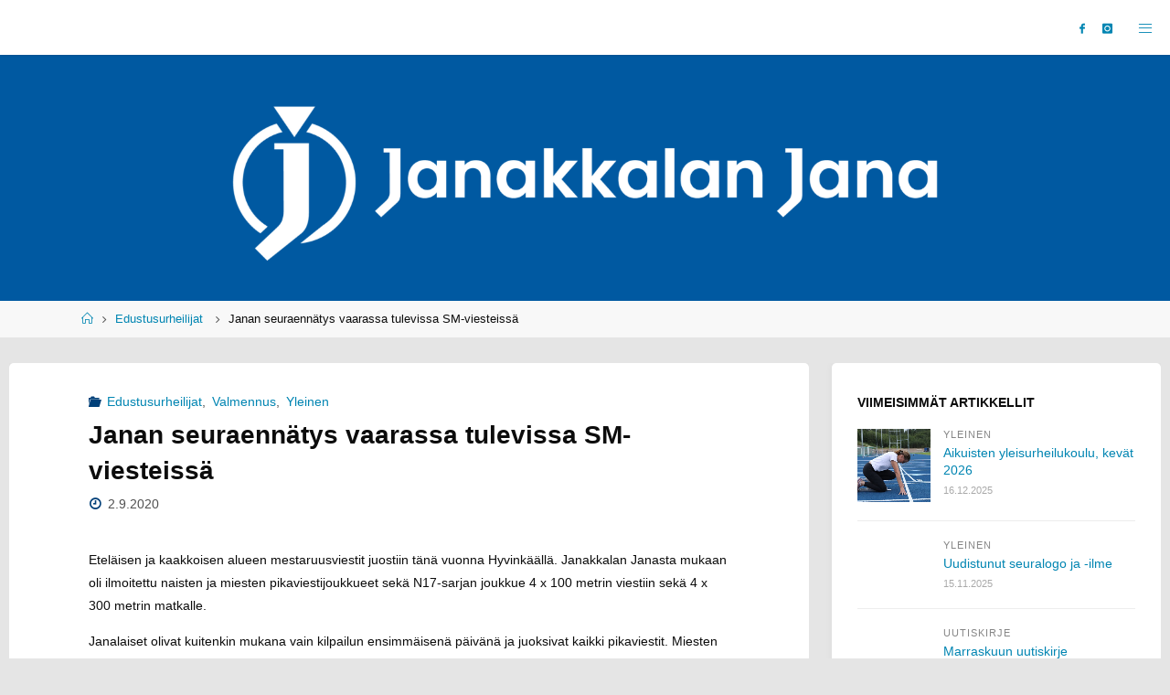

--- FILE ---
content_type: text/html; charset=UTF-8
request_url: http://www.janakkalanjana.info/janan-ennatys-vaarassa-tulevissa-sm-viesteissa/
body_size: 15892
content:
<!DOCTYPE html>
<html lang="fi">
<head>
<meta name="viewport" content="width=device-width, user-scalable=yes, initial-scale=1.0">
<meta http-equiv="X-UA-Compatible" content="IE=edge" /><meta charset="UTF-8">
<link rel="profile" href="http://gmpg.org/xfn/11">
<title>Janan seuraennätys vaarassa tulevissa SM-viesteissä &#8211; Janakkalan Jana ry Yleisurheilu</title>
<meta name='robots' content='max-image-preview:large' />
<link rel='dns-prefetch' href='//stats.wp.com' />
<link rel='dns-prefetch' href='//fonts.googleapis.com' />
<link rel="alternate" type="application/rss+xml" title="Janakkalan Jana ry Yleisurheilu &raquo; syöte" href="https://www.janakkalanjana.info/feed/" />
<link rel="alternate" type="application/rss+xml" title="Janakkalan Jana ry Yleisurheilu &raquo; kommenttien syöte" href="https://www.janakkalanjana.info/comments/feed/" />
<script id="wpp-js" src="http://www.janakkalanjana.info/wp-content/plugins/wordpress-popular-posts/assets/js/wpp.min.js?ver=7.3.6" data-sampling="0" data-sampling-rate="100" data-api-url="https://www.janakkalanjana.info/wp-json/wordpress-popular-posts" data-post-id="5124" data-token="9fdfaf7740" data-lang="0" data-debug="0"></script>
<link rel="alternate" title="oEmbed (JSON)" type="application/json+oembed" href="https://www.janakkalanjana.info/wp-json/oembed/1.0/embed?url=https%3A%2F%2Fwww.janakkalanjana.info%2Fjanan-ennatys-vaarassa-tulevissa-sm-viesteissa%2F" />
<link rel="alternate" title="oEmbed (XML)" type="text/xml+oembed" href="https://www.janakkalanjana.info/wp-json/oembed/1.0/embed?url=https%3A%2F%2Fwww.janakkalanjana.info%2Fjanan-ennatys-vaarassa-tulevissa-sm-viesteissa%2F&#038;format=xml" />
<style id='wp-img-auto-sizes-contain-inline-css'>
img:is([sizes=auto i],[sizes^="auto," i]){contain-intrinsic-size:3000px 1500px}
/*# sourceURL=wp-img-auto-sizes-contain-inline-css */
</style>
<link rel='stylesheet' id='fluidaplus-shortcodes-css' href='http://www.janakkalanjana.info/wp-content/themes/fluida-plus/plus/resources/shortcodes.css?ver=1.8.8' media='all' />
<link rel='stylesheet' id='dashicons-css' href='http://www.janakkalanjana.info/wp-includes/css/dashicons.min.css?ver=6.9' media='all' />
<link rel='stylesheet' id='post-views-counter-frontend-css' href='http://www.janakkalanjana.info/wp-content/plugins/post-views-counter/css/frontend.css?ver=1.7.0' media='all' />
<style id='wp-emoji-styles-inline-css'>

	img.wp-smiley, img.emoji {
		display: inline !important;
		border: none !important;
		box-shadow: none !important;
		height: 1em !important;
		width: 1em !important;
		margin: 0 0.07em !important;
		vertical-align: -0.1em !important;
		background: none !important;
		padding: 0 !important;
	}
/*# sourceURL=wp-emoji-styles-inline-css */
</style>
<style id='wp-block-library-inline-css'>
:root{--wp-block-synced-color:#7a00df;--wp-block-synced-color--rgb:122,0,223;--wp-bound-block-color:var(--wp-block-synced-color);--wp-editor-canvas-background:#ddd;--wp-admin-theme-color:#007cba;--wp-admin-theme-color--rgb:0,124,186;--wp-admin-theme-color-darker-10:#006ba1;--wp-admin-theme-color-darker-10--rgb:0,107,160.5;--wp-admin-theme-color-darker-20:#005a87;--wp-admin-theme-color-darker-20--rgb:0,90,135;--wp-admin-border-width-focus:2px}@media (min-resolution:192dpi){:root{--wp-admin-border-width-focus:1.5px}}.wp-element-button{cursor:pointer}:root .has-very-light-gray-background-color{background-color:#eee}:root .has-very-dark-gray-background-color{background-color:#313131}:root .has-very-light-gray-color{color:#eee}:root .has-very-dark-gray-color{color:#313131}:root .has-vivid-green-cyan-to-vivid-cyan-blue-gradient-background{background:linear-gradient(135deg,#00d084,#0693e3)}:root .has-purple-crush-gradient-background{background:linear-gradient(135deg,#34e2e4,#4721fb 50%,#ab1dfe)}:root .has-hazy-dawn-gradient-background{background:linear-gradient(135deg,#faaca8,#dad0ec)}:root .has-subdued-olive-gradient-background{background:linear-gradient(135deg,#fafae1,#67a671)}:root .has-atomic-cream-gradient-background{background:linear-gradient(135deg,#fdd79a,#004a59)}:root .has-nightshade-gradient-background{background:linear-gradient(135deg,#330968,#31cdcf)}:root .has-midnight-gradient-background{background:linear-gradient(135deg,#020381,#2874fc)}:root{--wp--preset--font-size--normal:16px;--wp--preset--font-size--huge:42px}.has-regular-font-size{font-size:1em}.has-larger-font-size{font-size:2.625em}.has-normal-font-size{font-size:var(--wp--preset--font-size--normal)}.has-huge-font-size{font-size:var(--wp--preset--font-size--huge)}:root .has-text-align-center{text-align:center}:root .has-text-align-left{text-align:left}:root .has-text-align-right{text-align:right}.has-fit-text{white-space:nowrap!important}#end-resizable-editor-section{display:none}.aligncenter{clear:both}.items-justified-left{justify-content:flex-start}.items-justified-center{justify-content:center}.items-justified-right{justify-content:flex-end}.items-justified-space-between{justify-content:space-between}.screen-reader-text{word-wrap:normal!important;border:0;clip-path:inset(50%);height:1px;margin:-1px;overflow:hidden;padding:0;position:absolute;width:1px}.screen-reader-text:focus{background-color:#ddd;clip-path:none;color:#444;display:block;font-size:1em;height:auto;left:5px;line-height:normal;padding:15px 23px 14px;text-decoration:none;top:5px;width:auto;z-index:100000}html :where(.has-border-color){border-style:solid}html :where([style*=border-top-color]){border-top-style:solid}html :where([style*=border-right-color]){border-right-style:solid}html :where([style*=border-bottom-color]){border-bottom-style:solid}html :where([style*=border-left-color]){border-left-style:solid}html :where([style*=border-width]){border-style:solid}html :where([style*=border-top-width]){border-top-style:solid}html :where([style*=border-right-width]){border-right-style:solid}html :where([style*=border-bottom-width]){border-bottom-style:solid}html :where([style*=border-left-width]){border-left-style:solid}html :where(img[class*=wp-image-]){height:auto;max-width:100%}:where(figure){margin:0 0 1em}html :where(.is-position-sticky){--wp-admin--admin-bar--position-offset:var(--wp-admin--admin-bar--height,0px)}@media screen and (max-width:600px){html :where(.is-position-sticky){--wp-admin--admin-bar--position-offset:0px}}

/*# sourceURL=wp-block-library-inline-css */
</style><style id='global-styles-inline-css'>
:root{--wp--preset--aspect-ratio--square: 1;--wp--preset--aspect-ratio--4-3: 4/3;--wp--preset--aspect-ratio--3-4: 3/4;--wp--preset--aspect-ratio--3-2: 3/2;--wp--preset--aspect-ratio--2-3: 2/3;--wp--preset--aspect-ratio--16-9: 16/9;--wp--preset--aspect-ratio--9-16: 9/16;--wp--preset--color--black: #000000;--wp--preset--color--cyan-bluish-gray: #abb8c3;--wp--preset--color--white: #ffffff;--wp--preset--color--pale-pink: #f78da7;--wp--preset--color--vivid-red: #cf2e2e;--wp--preset--color--luminous-vivid-orange: #ff6900;--wp--preset--color--luminous-vivid-amber: #fcb900;--wp--preset--color--light-green-cyan: #7bdcb5;--wp--preset--color--vivid-green-cyan: #00d084;--wp--preset--color--pale-cyan-blue: #8ed1fc;--wp--preset--color--vivid-cyan-blue: #0693e3;--wp--preset--color--vivid-purple: #9b51e0;--wp--preset--color--accent-1: #0085b2;--wp--preset--color--accent-2: #004079;--wp--preset--color--headings: #333;--wp--preset--color--sitetext: #0c0c0c;--wp--preset--color--sitebg: #fff;--wp--preset--gradient--vivid-cyan-blue-to-vivid-purple: linear-gradient(135deg,rgb(6,147,227) 0%,rgb(155,81,224) 100%);--wp--preset--gradient--light-green-cyan-to-vivid-green-cyan: linear-gradient(135deg,rgb(122,220,180) 0%,rgb(0,208,130) 100%);--wp--preset--gradient--luminous-vivid-amber-to-luminous-vivid-orange: linear-gradient(135deg,rgb(252,185,0) 0%,rgb(255,105,0) 100%);--wp--preset--gradient--luminous-vivid-orange-to-vivid-red: linear-gradient(135deg,rgb(255,105,0) 0%,rgb(207,46,46) 100%);--wp--preset--gradient--very-light-gray-to-cyan-bluish-gray: linear-gradient(135deg,rgb(238,238,238) 0%,rgb(169,184,195) 100%);--wp--preset--gradient--cool-to-warm-spectrum: linear-gradient(135deg,rgb(74,234,220) 0%,rgb(151,120,209) 20%,rgb(207,42,186) 40%,rgb(238,44,130) 60%,rgb(251,105,98) 80%,rgb(254,248,76) 100%);--wp--preset--gradient--blush-light-purple: linear-gradient(135deg,rgb(255,206,236) 0%,rgb(152,150,240) 100%);--wp--preset--gradient--blush-bordeaux: linear-gradient(135deg,rgb(254,205,165) 0%,rgb(254,45,45) 50%,rgb(107,0,62) 100%);--wp--preset--gradient--luminous-dusk: linear-gradient(135deg,rgb(255,203,112) 0%,rgb(199,81,192) 50%,rgb(65,88,208) 100%);--wp--preset--gradient--pale-ocean: linear-gradient(135deg,rgb(255,245,203) 0%,rgb(182,227,212) 50%,rgb(51,167,181) 100%);--wp--preset--gradient--electric-grass: linear-gradient(135deg,rgb(202,248,128) 0%,rgb(113,206,126) 100%);--wp--preset--gradient--midnight: linear-gradient(135deg,rgb(2,3,129) 0%,rgb(40,116,252) 100%);--wp--preset--font-size--small: 8px;--wp--preset--font-size--medium: 20px;--wp--preset--font-size--large: 22px;--wp--preset--font-size--x-large: 42px;--wp--preset--font-size--normal: 14px;--wp--preset--font-size--larger: 35px;--wp--preset--spacing--20: 0.44rem;--wp--preset--spacing--30: 0.67rem;--wp--preset--spacing--40: 1rem;--wp--preset--spacing--50: 1.5rem;--wp--preset--spacing--60: 2.25rem;--wp--preset--spacing--70: 3.38rem;--wp--preset--spacing--80: 5.06rem;--wp--preset--shadow--natural: 6px 6px 9px rgba(0, 0, 0, 0.2);--wp--preset--shadow--deep: 12px 12px 50px rgba(0, 0, 0, 0.4);--wp--preset--shadow--sharp: 6px 6px 0px rgba(0, 0, 0, 0.2);--wp--preset--shadow--outlined: 6px 6px 0px -3px rgb(255, 255, 255), 6px 6px rgb(0, 0, 0);--wp--preset--shadow--crisp: 6px 6px 0px rgb(0, 0, 0);}:where(.is-layout-flex){gap: 0.5em;}:where(.is-layout-grid){gap: 0.5em;}body .is-layout-flex{display: flex;}.is-layout-flex{flex-wrap: wrap;align-items: center;}.is-layout-flex > :is(*, div){margin: 0;}body .is-layout-grid{display: grid;}.is-layout-grid > :is(*, div){margin: 0;}:where(.wp-block-columns.is-layout-flex){gap: 2em;}:where(.wp-block-columns.is-layout-grid){gap: 2em;}:where(.wp-block-post-template.is-layout-flex){gap: 1.25em;}:where(.wp-block-post-template.is-layout-grid){gap: 1.25em;}.has-black-color{color: var(--wp--preset--color--black) !important;}.has-cyan-bluish-gray-color{color: var(--wp--preset--color--cyan-bluish-gray) !important;}.has-white-color{color: var(--wp--preset--color--white) !important;}.has-pale-pink-color{color: var(--wp--preset--color--pale-pink) !important;}.has-vivid-red-color{color: var(--wp--preset--color--vivid-red) !important;}.has-luminous-vivid-orange-color{color: var(--wp--preset--color--luminous-vivid-orange) !important;}.has-luminous-vivid-amber-color{color: var(--wp--preset--color--luminous-vivid-amber) !important;}.has-light-green-cyan-color{color: var(--wp--preset--color--light-green-cyan) !important;}.has-vivid-green-cyan-color{color: var(--wp--preset--color--vivid-green-cyan) !important;}.has-pale-cyan-blue-color{color: var(--wp--preset--color--pale-cyan-blue) !important;}.has-vivid-cyan-blue-color{color: var(--wp--preset--color--vivid-cyan-blue) !important;}.has-vivid-purple-color{color: var(--wp--preset--color--vivid-purple) !important;}.has-black-background-color{background-color: var(--wp--preset--color--black) !important;}.has-cyan-bluish-gray-background-color{background-color: var(--wp--preset--color--cyan-bluish-gray) !important;}.has-white-background-color{background-color: var(--wp--preset--color--white) !important;}.has-pale-pink-background-color{background-color: var(--wp--preset--color--pale-pink) !important;}.has-vivid-red-background-color{background-color: var(--wp--preset--color--vivid-red) !important;}.has-luminous-vivid-orange-background-color{background-color: var(--wp--preset--color--luminous-vivid-orange) !important;}.has-luminous-vivid-amber-background-color{background-color: var(--wp--preset--color--luminous-vivid-amber) !important;}.has-light-green-cyan-background-color{background-color: var(--wp--preset--color--light-green-cyan) !important;}.has-vivid-green-cyan-background-color{background-color: var(--wp--preset--color--vivid-green-cyan) !important;}.has-pale-cyan-blue-background-color{background-color: var(--wp--preset--color--pale-cyan-blue) !important;}.has-vivid-cyan-blue-background-color{background-color: var(--wp--preset--color--vivid-cyan-blue) !important;}.has-vivid-purple-background-color{background-color: var(--wp--preset--color--vivid-purple) !important;}.has-black-border-color{border-color: var(--wp--preset--color--black) !important;}.has-cyan-bluish-gray-border-color{border-color: var(--wp--preset--color--cyan-bluish-gray) !important;}.has-white-border-color{border-color: var(--wp--preset--color--white) !important;}.has-pale-pink-border-color{border-color: var(--wp--preset--color--pale-pink) !important;}.has-vivid-red-border-color{border-color: var(--wp--preset--color--vivid-red) !important;}.has-luminous-vivid-orange-border-color{border-color: var(--wp--preset--color--luminous-vivid-orange) !important;}.has-luminous-vivid-amber-border-color{border-color: var(--wp--preset--color--luminous-vivid-amber) !important;}.has-light-green-cyan-border-color{border-color: var(--wp--preset--color--light-green-cyan) !important;}.has-vivid-green-cyan-border-color{border-color: var(--wp--preset--color--vivid-green-cyan) !important;}.has-pale-cyan-blue-border-color{border-color: var(--wp--preset--color--pale-cyan-blue) !important;}.has-vivid-cyan-blue-border-color{border-color: var(--wp--preset--color--vivid-cyan-blue) !important;}.has-vivid-purple-border-color{border-color: var(--wp--preset--color--vivid-purple) !important;}.has-vivid-cyan-blue-to-vivid-purple-gradient-background{background: var(--wp--preset--gradient--vivid-cyan-blue-to-vivid-purple) !important;}.has-light-green-cyan-to-vivid-green-cyan-gradient-background{background: var(--wp--preset--gradient--light-green-cyan-to-vivid-green-cyan) !important;}.has-luminous-vivid-amber-to-luminous-vivid-orange-gradient-background{background: var(--wp--preset--gradient--luminous-vivid-amber-to-luminous-vivid-orange) !important;}.has-luminous-vivid-orange-to-vivid-red-gradient-background{background: var(--wp--preset--gradient--luminous-vivid-orange-to-vivid-red) !important;}.has-very-light-gray-to-cyan-bluish-gray-gradient-background{background: var(--wp--preset--gradient--very-light-gray-to-cyan-bluish-gray) !important;}.has-cool-to-warm-spectrum-gradient-background{background: var(--wp--preset--gradient--cool-to-warm-spectrum) !important;}.has-blush-light-purple-gradient-background{background: var(--wp--preset--gradient--blush-light-purple) !important;}.has-blush-bordeaux-gradient-background{background: var(--wp--preset--gradient--blush-bordeaux) !important;}.has-luminous-dusk-gradient-background{background: var(--wp--preset--gradient--luminous-dusk) !important;}.has-pale-ocean-gradient-background{background: var(--wp--preset--gradient--pale-ocean) !important;}.has-electric-grass-gradient-background{background: var(--wp--preset--gradient--electric-grass) !important;}.has-midnight-gradient-background{background: var(--wp--preset--gradient--midnight) !important;}.has-small-font-size{font-size: var(--wp--preset--font-size--small) !important;}.has-medium-font-size{font-size: var(--wp--preset--font-size--medium) !important;}.has-large-font-size{font-size: var(--wp--preset--font-size--large) !important;}.has-x-large-font-size{font-size: var(--wp--preset--font-size--x-large) !important;}
/*# sourceURL=global-styles-inline-css */
</style>

<style id='classic-theme-styles-inline-css'>
.wp-block-button__link{background-color:#32373c;border-radius:9999px;box-shadow:none;color:#fff;font-size:1.125em;padding:calc(.667em + 2px) calc(1.333em + 2px);text-decoration:none}.wp-block-file__button{background:#32373c;color:#fff}.wp-block-accordion-heading{margin:0}.wp-block-accordion-heading__toggle{background-color:inherit!important;color:inherit!important}.wp-block-accordion-heading__toggle:not(:focus-visible){outline:none}.wp-block-accordion-heading__toggle:focus,.wp-block-accordion-heading__toggle:hover{background-color:inherit!important;border:none;box-shadow:none;color:inherit;padding:var(--wp--preset--spacing--20,1em) 0;text-decoration:none}.wp-block-accordion-heading__toggle:focus-visible{outline:auto;outline-offset:0}
/*# sourceURL=http://www.janakkalanjana.info/wp-content/plugins/gutenberg/build/styles/block-library/classic.css */
</style>
<link rel='stylesheet' id='bu-navigation-block-frontend-style-css' href='http://www.janakkalanjana.info/wp-content/plugins/bu-navigation/src/block-frontend.css?ver=1.3.4' media='all' />
<link rel='stylesheet' id='contact-form-7-css' href='http://www.janakkalanjana.info/wp-content/plugins/contact-form-7/includes/css/styles.css?ver=6.1.4' media='all' />
<link rel='stylesheet' id='page-list-style-css' href='http://www.janakkalanjana.info/wp-content/plugins/page-list/css/page-list.css?ver=5.9' media='all' />
<link rel='stylesheet' id='wc-shortcodes-style-css' href='http://www.janakkalanjana.info/wp-content/plugins/wc-shortcodes/public/assets/css/style.css?ver=3.46' media='all' />
<link rel='stylesheet' id='wordpress-popular-posts-css-css' href='http://www.janakkalanjana.info/wp-content/plugins/wordpress-popular-posts/assets/css/wpp.css?ver=7.3.6' media='all' />
<link rel='stylesheet' id='fluida-themefonts-css' href='http://www.janakkalanjana.info/wp-content/themes/fluida-plus/resources/fonts/fontfaces.css?ver=1.8.8' media='all' />
<link rel='stylesheet' id='fluida-googlefonts-css' href='//fonts.googleapis.com/css?family=Open+Sans+Condensed%3A300%7COpen+Sans+Condensed%3A700%2C300&#038;ver=1.8.8' media='all' />
<link rel='stylesheet' id='fluida-main-css' href='http://www.janakkalanjana.info/wp-content/themes/fluida-plus/style.css?ver=1.8.8' media='all' />
<style id='fluida-main-inline-css'>
 #site-header-main-inside, #container, #colophon-inside, #footer-inside, #breadcrumbs-container-inside, #wp-custom-header { margin: 0 auto; max-width: 1920px; } #site-header-main { left: 0; right: 0; } #primary { width: 280px; } #secondary { width: 360px; } #container.one-column { } #container.two-columns-right #secondary { float: right; } #container.two-columns-right .main, .two-columns-right #breadcrumbs { width: calc( 98% - 360px ); float: left; } #container.two-columns-left #primary { float: left; } #container.two-columns-left .main, .two-columns-left #breadcrumbs { width: calc( 98% - 280px ); float: right; } #container.three-columns-right #primary, #container.three-columns-left #primary, #container.three-columns-sided #primary { float: left; } #container.three-columns-right #secondary, #container.three-columns-left #secondary, #container.three-columns-sided #secondary { float: left; } #container.three-columns-right #primary, #container.three-columns-left #secondary { margin-left: 2%; margin-right: 2%; } #container.three-columns-right .main, .three-columns-right #breadcrumbs { width: calc( 96% - 640px ); float: left; } #container.three-columns-left .main, .three-columns-left #breadcrumbs { width: calc( 96% - 640px ); float: right; } #container.three-columns-sided #secondary { float: right; } #container.three-columns-sided .main, .three-columns-sided #breadcrumbs { width: calc( 96% - 640px ); float: right; margin: 0 calc( 2% + 360px ) 0 -1920px; } #site-text { clip: rect(1px, 1px, 1px, 1px); height: 1px; overflow: hidden; position: absolute !important; width: 1px; word-wrap: normal !important; } html { font-family: Geneva, sans-serif; font-size: 14px; font-weight: 400; line-height: 1.8; } #site-title { font-family: Geneva, sans-serif; font-size: 130%; font-weight: 300; } #access ul li a { font-family: Open Sans Condensed; font-size: 115%; font-weight: 700; } #access i.search-icon { ; } .widget-title { font-family: Geneva, sans-serif; font-size: 100%; font-weight: 700; } .widget-container { font-family: Geneva, sans-serif; font-size: 100%; font-weight: 300; } .entry-title, #reply-title, .woocommerce .main .page-title, .woocommerce .main .entry-title { font-family: Geneva, sans-serif; font-size: 200%; font-weight: 700; } .content-masonry .entry-title { font-size: 150%; } h1 { font-size: 3.495em; } h2 { font-size: 3.09em; } h3 { font-size: 2.685em; } h4 { font-size: 2.28em; } h5 { font-size: 1.875em; } h6 { font-size: 1.47em; } h1, h2, h3, h4, h5, h6 { font-family: Geneva, sans-serif; font-weight: 700; } .lp-staticslider .staticslider-caption-title, .seriousslider.seriousslider-theme .seriousslider-caption-title { font-family: Geneva, sans-serif; } body { color: #0c0c0c; background-color: #e5e5e5; } #site-header-main, #site-header-main-inside, #access ul li a, #access ul ul, #access::after { background-color: #ffffff; } #access .menu-main-search .searchform { border-color: #004079; background-color: #004079; } .menu-search-animated .searchform input[type="search"], .menu-search-animated .searchform input[type="search"]:focus { color: #ffffff; } #header a { color: #0085b2; } #access > div > ul > li, #access > div > ul > li > a { color: #004079; } #access ul.sub-menu li a, #access ul.children li a { color: #004079; } #access ul.sub-menu li:hover > a, #access ul.children li:hover > a { background-color: rgba(0,64,121,0.1); } #access > div > ul > li:hover > a { color: #ffffff; } #access ul > li.current_page_item > a, #access ul > li.current-menu-item > a, #access ul > li.current_page_ancestor > a, #access ul > li.current-menu-ancestor > a, #access .sub-menu, #access .children { border-top-color: #004079; } #access ul ul ul { border-left-color: rgba(0,64,121,0.5); } #access > div > ul > li:hover > a { background-color: #004079; } #access ul.children > li.current_page_item > a, #access ul.sub-menu > li.current-menu-item > a, #access ul.children > li.current_page_ancestor > a, #access ul.sub-menu > li.current-menu-ancestor > a { border-color: #004079; } .searchform .searchsubmit, .searchform:hover input[type="search"], .searchform input[type="search"]:focus { color: #fff; background-color: transparent; } .searchform::after, .searchform input[type="search"]:focus, .searchform .searchsubmit:hover { background-color: #0085b2; } article.hentry, #primary, .searchform, .main > div:not(#content-masonry), .main > header, .main > nav#nav-below, .pagination span, .pagination a, #nav-old-below .nav-previous, #nav-old-below .nav-next { background-color: #fff; } #breadcrumbs-container { background-color: #f8f8f8;} #secondary { background-color: #ffffff; } #colophon, #footer { background-color: #004079; color: #000000; } span.entry-format { color: #0085b2; } .format-aside { border-top-color: #e5e5e5; } article.hentry .post-thumbnail-container { background-color: rgba(12,12,12,0.15); } .entry-content blockquote::before, .entry-content blockquote::after { color: rgba(12,12,12,0.1); } .entry-content h1, .entry-content h2, .entry-content h3, .entry-content h4, .lp-text-content h1, .lp-text-content h2, .lp-text-content h3, .lp-text-content h4 { color: #333; } a { color: #0085b2; } a:hover, .entry-meta span a:hover, .comments-link a:hover { color: #004079; } #footer a, .page-title strong { color: #0085b2; } #footer a:hover, #site-title a:hover span { color: #004079; } #access > div > ul > li.menu-search-animated:hover i { color: #ffffff; } .continue-reading-link { color: #fff; background-color: #004079} .continue-reading-link:before { background-color: #0085b2} .continue-reading-link:hover { color: #fff; } header.pad-container { border-top-color: #0085b2; } article.sticky:after { background-color: rgba(0,133,178,1); } .socials a:before { color: #0085b2; } .socials a:hover:before { color: #004079; } .fluida-normalizedtags #content .tagcloud a { color: #fff; background-color: #0085b2; } .fluida-normalizedtags #content .tagcloud a:hover { background-color: #004079; } #toTop .icon-back2top:before { color: #0085b2; } #toTop:hover .icon-back2top:before { color: #004079; } .entry-meta .icon-metas:before { color: #004079; } .page-link a:hover { border-top-color: #004079; } #site-title span a span:nth-child(1) { background-color: #0085b2; color: #ffffff; width: 1.4em; margin-right: .1em; text-align: center; line-height: 1.4; font-weight: 300; } #site-title span a:hover span:nth-child(1) { background-color: #004079; } .fluida-caption-one .main .wp-caption .wp-caption-text { border-bottom-color: #eeeeee; } .fluida-caption-two .main .wp-caption .wp-caption-text { background-color: #f5f5f5; } .fluida-image-one .entry-content img[class*="align"], .fluida-image-one .entry-summary img[class*="align"], .fluida-image-two .entry-content img[class*='align'], .fluida-image-two .entry-summary img[class*='align'] { border-color: #eeeeee; } .fluida-image-five .entry-content img[class*='align'], .fluida-image-five .entry-summary img[class*='align'] { border-color: #0085b2; } /* diffs */ span.edit-link a.post-edit-link, span.edit-link a.post-edit-link:hover, span.edit-link .icon-edit:before { color: #515151; } .searchform { border-color: #ebebeb; } .entry-meta span, .entry-utility span, .entry-meta time, .comment-meta a, #breadcrumbs-nav .icon-angle-right::before, .footermenu ul li span.sep { color: #515151; } #footer { border-top-color: #002c65; } #colophon .widget-container:after { background-color: #002c65; } #commentform { max-width:650px;} code, .reply a:after, #nav-below .nav-previous a:before, #nav-below .nav-next a:before, .reply a:after { background-color: #eeeeee; } pre, .entry-meta .author, nav.sidebarmenu, .page-link > span, article .author-info, .comment-author, .commentlist .comment-body, .commentlist .pingback, nav.sidebarmenu li a { border-color: #eeeeee; } select, input[type], textarea { color: #0c0c0c; } button, input[type="button"], input[type="submit"], input[type="reset"] { background-color: #0085b2; color: #fff; } button:hover, input[type="button"]:hover, input[type="submit"]:hover, input[type="reset"]:hover { background-color: #004079; } select, input[type], textarea { border-color: #e9e9e9; } input[type]:hover, textarea:hover, select:hover, input[type]:focus, textarea:focus, select:focus { border-color: #cdcdcd; } hr { background-color: #e9e9e9; } #toTop { background-color: rgba(250,250,250,0.8) } /* gutenberg */ .wp-block-image.alignwide { margin-left: -15%; margin-right: -15%; } .wp-block-image.alignwide img { width: 130%; max-width: 130%; } .has-accent-1-color, .has-accent-1-color:hover { color: #0085b2; } .has-accent-2-color, .has-accent-2-color:hover { color: #004079; } .has-headings-color, .has-headings-color:hover { color: #333; } .has-sitetext-color, .has-sitetext-color:hover { color: #0c0c0c; } .has-sitebg-color, .has-sitebg-color:hover { color: #fff; } .has-accent-1-background-color { background-color: #0085b2; } .has-accent-2-background-color { background-color: #004079; } .has-headings-background-color { background-color: #333; } .has-sitetext-background-color { background-color: #0c0c0c; } .has-sitebg-background-color { background-color: #fff; } .has-small-font-size { font-size: 8px; } .has-regular-font-size { font-size: 14px; } .has-large-font-size { font-size: 22px; } .has-larger-font-size { font-size: 35px; } .has-huge-font-size { font-size: 35px; } /* woocommerce */ .woocommerce-page #respond input#submit.alt, .woocommerce a.button.alt, .woocommerce-page button.button.alt, .woocommerce input.button.alt, .woocommerce #respond input#submit, .woocommerce a.button, .woocommerce button.button, .woocommerce input.button { background-color: #0085b2; color: #fff; line-height: 1.8; } .woocommerce #respond input#submit:hover, .woocommerce a.button:hover, .woocommerce button.button:hover, .woocommerce input.button:hover { background-color: #22a7d4; color: #fff;} .woocommerce-page #respond input#submit.alt, .woocommerce a.button.alt, .woocommerce-page button.button.alt, .woocommerce input.button.alt { background-color: #004079; color: #fff; line-height: 1.8; } .woocommerce-page #respond input#submit.alt:hover, .woocommerce a.button.alt:hover, .woocommerce-page button.button.alt:hover, .woocommerce input.button.alt:hover { background-color: #22629b; color: #fff;} .woocommerce div.product .woocommerce-tabs ul.tabs li.active { border-bottom-color: #fff; } .woocommerce #respond input#submit.alt.disabled, .woocommerce #respond input#submit.alt.disabled:hover, .woocommerce #respond input#submit.alt:disabled, .woocommerce #respond input#submit.alt:disabled:hover, .woocommerce #respond input#submit.alt[disabled]:disabled, .woocommerce #respond input#submit.alt[disabled]:disabled:hover, .woocommerce a.button.alt.disabled, .woocommerce a.button.alt.disabled:hover, .woocommerce a.button.alt:disabled, .woocommerce a.button.alt:disabled:hover, .woocommerce a.button.alt[disabled]:disabled, .woocommerce a.button.alt[disabled]:disabled:hover, .woocommerce button.button.alt.disabled, .woocommerce button.button.alt.disabled:hover, .woocommerce button.button.alt:disabled, .woocommerce button.button.alt:disabled:hover, .woocommerce button.button.alt[disabled]:disabled, .woocommerce button.button.alt[disabled]:disabled:hover, .woocommerce input.button.alt.disabled, .woocommerce input.button.alt.disabled:hover, .woocommerce input.button.alt:disabled, .woocommerce input.button.alt:disabled:hover, .woocommerce input.button.alt[disabled]:disabled, .woocommerce input.button.alt[disabled]:disabled:hover { background-color: #004079; } .woocommerce ul.products li.product .price, .woocommerce div.product p.price, .woocommerce div.product span.price { color: #000000 } #add_payment_method #payment, .woocommerce-cart #payment, .woocommerce-checkout #payment { background: #f5f5f5; } /* mobile menu */ nav#mobile-menu { background-color: #ffffff; color: #004079;} #mobile-menu .menu-main-search input[type="search"] { color: #004079; } .main .entry-content, .main .entry-summary { text-align: Default; } .main p, .main ul, .main ol, .main dd, .main pre, .main hr { margin-bottom: 1em; } .main .entry-content p { text-indent: 0em; } .main a.post-featured-image { ; } #content { margin-top: 10px; } #content { padding-left: 10px; padding-right: 10px; } #header-widget-area { width: 33%; right: 10px; } .fluida-stripped-table .main thead th, .fluida-bordered-table .main thead th, .fluida-stripped-table .main td, .fluida-stripped-table .main th, .fluida-bordered-table .main th, .fluida-bordered-table .main td { border-color: #e9e9e9; } .fluida-clean-table .main th, .fluida-stripped-table .main tr:nth-child(even) td, .fluida-stripped-table .main tr:nth-child(even) th { background-color: #f6f6f6; } .fluida-cropped-featured .main .post-thumbnail-container { height: 350px; } .fluida-responsive-featured .main .post-thumbnail-container { max-height: 350px; height: auto; } article.hentry .article-inner, #breadcrumbs-nav, body.woocommerce.woocommerce-page #breadcrumbs-nav, #content-masonry article.hentry .article-inner, .pad-container { padding-left: 10%; padding-right: 10%; } .fluida-magazine-two.archive #breadcrumbs-nav, .fluida-magazine-two.archive .pad-container, .fluida-magazine-two.search #breadcrumbs-nav, .fluida-magazine-two.search .pad-container, .fluida-magazine-two.page-template-template-page-with-intro #breadcrumbs-nav, .fluida-magazine-two.page-template-template-page-with-intro .pad-container { padding-left: 5%; padding-right: 5%; } .fluida-magazine-three.archive #breadcrumbs-nav, .fluida-magazine-three.archive .pad-container, .fluida-magazine-three.search #breadcrumbs-nav, .fluida-magazine-three.search .pad-container, .fluida-magazine-three.page-template-template-page-with-intro #breadcrumbs-nav, .fluida-magazine-three.page-template-template-page-with-intro .pad-container { padding-left: 3.3333333333333%; padding-right: 3.3333333333333%; } #site-header-main { height:60px; } #sheader, .identity, #nav-toggle { height:60px; line-height:60px; } #access div > ul > li > a { line-height:58px; } #access .menu-main-search > a, #branding { height:60px; } .fluida-responsive-headerimage #masthead #header-image-main-inside { max-height: 403px; } .fluida-cropped-headerimage #masthead div.header-image { height: 403px; } #masthead #site-header-main { position: fixed; top: 0; box-shadow: 0 0 3px rgba(0,0,0,0.2); } #header-image-main { margin-top: 60px; } .fluida-landing-page .lp-blocks-inside, .fluida-landing-page .lp-boxes-inside, .fluida-landing-page .lp-text-inside, .fluida-landing-page .lp-posts-inside, .fluida-landing-page .lp-section-header { max-width: 1640px; } .seriousslider-theme .seriousslider-caption-buttons a:nth-child(2n+1), a.staticslider-button:nth-child(2n+1) { color: #0c0c0c; border-color: #fff; background-color: #fff; } .seriousslider-theme .seriousslider-caption-buttons a:nth-child(2n+1):hover, a.staticslider-button:nth-child(2n+1):hover { color: #fff; } .seriousslider-theme .seriousslider-caption-buttons a:nth-child(2n), a.staticslider-button:nth-child(2n) { border-color: #fff; color: #fff; } .seriousslider-theme .seriousslider-caption-buttons a:nth-child(2n):hover, .staticslider-button:nth-child(2n):hover { color: #0c0c0c; background-color: #fff; } .fluida-landing-page #header-image-main-inside { display: block; } .lp-blocks { ; } .lp-block > i::before { color: #0085b2; } .lp-block:hover i::before { color: #004079; } .lp-block i:after { background-color: #0085b2; } .lp-block:hover i:after { background-color: #004079; } .lp-block-text, .lp-boxes-static .lp-box-text, .lp-section-desc { color: #484848; } .lp-text { background-color: #FFF; } .lp-boxes-1 .lp-box .lp-box-image { height: 250px; } .lp-boxes-1.lp-boxes-animated .lp-box:hover .lp-box-text { max-height: 150px; } .lp-boxes-2 .lp-box .lp-box-image { height: 400px; } .lp-boxes-2.lp-boxes-animated .lp-box:hover .lp-box-text { max-height: 300px; } .lp-box-readmore { color: #0085b2; } .lp-boxes { ; } .lp-boxes .lp-box-overlay { background-color: rgba(0,133,178, 0.9); } .lpbox-rnd1 { background-color: #c8c8c8; } .lpbox-rnd2 { background-color: #c3c3c3; } .lpbox-rnd3 { background-color: #bebebe; } .lpbox-rnd4 { background-color: #b9b9b9; } .lpbox-rnd5 { background-color: #b4b4b4; } .lpbox-rnd6 { background-color: #afafaf; } .lpbox-rnd7 { background-color: #aaaaaa; } .lpbox-rnd8 { background-color: #a5a5a5; } /* Plus style */ /* Landing Page */ .lp-blocks1 { background-color: #f3f3f3; } .lp-blocks2 { } .lp-boxes-1 { background-color: #f8f8f8; } .lp-boxes-2 { background-color: #f8f8f8; } .lp-boxes-3 { } #lp-text-zero { background-color: #fff; } #lp-text-one { background-color: #fff; } #lp-text-two { background-color: #fff; } #lp-text-three { background-color: #fff; } #lp-text-four { background-color: #fff; } #lp-text-five { background-color: #fff; } #lp-text-six { background-color: #FFF; } .lp-portfolio { background-color: #fff; } .lp-blocks2 .lp-block i::before { color: #0085b2; border-color: #0085b2; } .lp-blocks2 .lp-block:hover i::before { background-color: #0085b2; } .lp-boxes-static2 .lp-box { background-color: #fff; } .lp-boxes.lp-boxes-animated2 .lp-box-overlay { background-color: rgba(0,64,121, 0.9); } .lp-boxes-3 .lp-box .lp-box-image { height: 300px; } .lp-boxes-3.lp-boxes-animated .lp-box:hover .lp-box-text { max-height: 200px; } .lp-text .lp-text-overlay + .lp-text-inside { color: #0c0c0c; } .lp-text.style-reverse .lp-text-overlay + .lp-text-inside { color: #8b8b8b; } /* Shortcodes */ .panel-title { font-family: Geneva, sans-serif; } .btn-primary, .label-primary { background: #0085b2; } .btn-secondary, .label-secondary { background: #004079; } .btn-primary:hover, .btn-primary:focus, .btn-primary.focus, .btn-primary:active, .btn-primary.active { background: #006390; } .btn-secondary:hover, .btn-secondary:focus, .btn-secondary.focus, .btn-secondary:active, .btn-secondary.active { background: #001e57; } .fontfamily-titles-font { font-family: Geneva, sans-serif; } .fontfamily-headings-font { font-family: Geneva, sans-serif; } /* Portfolio */ .single article.jetpack-portfolio .entry-meta { background-color: #f5f5f5 } .jetpack-portfolio-shortcode .portfolio-entry .portfolio-entry-meta > div:last-child { border-color: #eeeeee; } #portfolio-filter > a, #portfolio-filter > a:after { color: #3f3f3f; } #portfolio-filter > a.active { color: #0085b2; } /* Widgets */ .widget-area .cryout-wtabs-nav { border-color: #0085b2; } ul.cryout-wtabs-nav li.active a { background-color: #0085b2; } /* Team Members */ .tmm .tmm_member { background-color: #f5f5f5; } @media (min-width: 800px) and (max-width: 1280px) { .cryout #access { display: none; } .cryout #nav-toggle { display: block; } .cryout #sheader { margin-left: 0; margin-right: 2em; } } /* end Plus style */ 
/*# sourceURL=fluida-main-inline-css */
</style>
<link rel='stylesheet' id='slb_core-css' href='http://www.janakkalanjana.info/wp-content/plugins/simple-lightbox/client/css/app.css?ver=2.9.4' media='all' />
<link rel='stylesheet' id='cryout-serious-slider-style-css' href='http://www.janakkalanjana.info/wp-content/plugins/cryout-serious-slider/resources/style.css?ver=1.2.7' media='all' />
<link rel='stylesheet' id='tmm-css' href='http://www.janakkalanjana.info/wp-content/plugins/team-members/inc/css/tmm_style.css?ver=6.9' media='all' />
<link rel='stylesheet' id='wordpresscanvas-font-awesome-css' href='http://www.janakkalanjana.info/wp-content/plugins/wc-shortcodes/public/assets/css/font-awesome.min.css?ver=4.7.0' media='all' />
<script src="http://www.janakkalanjana.info/wp-includes/js/jquery/jquery.min.js?ver=3.7.1" id="jquery-core-js"></script>
<script src="http://www.janakkalanjana.info/wp-includes/js/jquery/jquery-migrate.min.js?ver=3.4.1" id="jquery-migrate-js"></script>
<script src="http://www.janakkalanjana.info/wp-content/themes/fluida-plus/plus/resources/shortcodes.js?ver=1.8.8" id="fluidaplus-shortcodes-js"></script>
<script src="http://www.janakkalanjana.info/wp-content/plugins/cryout-serious-slider/resources/jquery.mobile.custom.min.js?ver=1.2.7" id="cryout-serious-slider-jquerymobile-js"></script>
<script src="http://www.janakkalanjana.info/wp-content/plugins/cryout-serious-slider/resources/slider.js?ver=1.2.7" id="cryout-serious-slider-script-js"></script>
<link rel="https://api.w.org/" href="https://www.janakkalanjana.info/wp-json/" /><link rel="alternate" title="JSON" type="application/json" href="https://www.janakkalanjana.info/wp-json/wp/v2/posts/5124" /><link rel="EditURI" type="application/rsd+xml" title="RSD" href="https://www.janakkalanjana.info/xmlrpc.php?rsd" />
<meta name="generator" content="WordPress 6.9" />
<link rel="canonical" href="https://www.janakkalanjana.info/janan-ennatys-vaarassa-tulevissa-sm-viesteissa/" />
<link rel='shortlink' href='https://www.janakkalanjana.info/?p=5124' />

		<!-- GA Google Analytics @ https://m0n.co/ga -->
		<script>
			(function(i,s,o,g,r,a,m){i['GoogleAnalyticsObject']=r;i[r]=i[r]||function(){
			(i[r].q=i[r].q||[]).push(arguments)},i[r].l=1*new Date();a=s.createElement(o),
			m=s.getElementsByTagName(o)[0];a.async=1;a.src=g;m.parentNode.insertBefore(a,m)
			})(window,document,'script','https://www.google-analytics.com/analytics.js','ga');
			ga('create', 'UA-116786987-1', 'auto');
			ga('send', 'pageview');
		</script>

		<style>img#wpstats{display:none}</style>
		            <style id="wpp-loading-animation-styles">@-webkit-keyframes bgslide{from{background-position-x:0}to{background-position-x:-200%}}@keyframes bgslide{from{background-position-x:0}to{background-position-x:-200%}}.wpp-widget-block-placeholder,.wpp-shortcode-placeholder{margin:0 auto;width:60px;height:3px;background:#dd3737;background:linear-gradient(90deg,#dd3737 0%,#571313 10%,#dd3737 100%);background-size:200% auto;border-radius:3px;-webkit-animation:bgslide 1s infinite linear;animation:bgslide 1s infinite linear}</style>
            <link rel="icon" href="https://www.janakkalanjana.info/wp-content/uploads/Janakkalan-Jana_Logo_merkki_sin-496x512.jpg" sizes="32x32" />
<link rel="icon" href="https://www.janakkalanjana.info/wp-content/uploads/Janakkalan-Jana_Logo_merkki_sin.jpg" sizes="192x192" />
<link rel="apple-touch-icon" href="https://www.janakkalanjana.info/wp-content/uploads/Janakkalan-Jana_Logo_merkki_sin.jpg" />
<meta name="msapplication-TileImage" content="https://www.janakkalanjana.info/wp-content/uploads/Janakkalan-Jana_Logo_merkki_sin.jpg" />
		<style id="wp-custom-css">
			#access a > span {
	text-transform: none;
}

body #colophon {
    background: white;
}

#nav-toggle span:before {
	font-size: 18px;
	font-family: "fluida-blocks";
}

span.wpcf7-list-item { 
    display: block; 
}

#access ul ul {
    display: none;
    position: absolute;
    z-index: -1;
    clear: both;
    margin-left: 0;
    min-width: 100%;
    border-top: 2px solid transparent;
    box-shadow: 0 0 .5em .1em rgba(0, 0, 0, .05);
}		</style>
		</head>

<body class="wp-singular post-template-default single single-post postid-5124 single-format-standard wp-embed-responsive wp-theme-fluida-plus wc-shortcodes-font-awesome-enabled fluida-image-none fluida-caption-two fluida-totop-normal fluida-stripped-table fluida-fixed-menu fluida-menu-center fluida-responsive-headerimage fluida-responsive-featured fluida-magazine-three fluida-magazine-layout fluida-comhide-in-posts fluida-comhide-in-pages fluida-comment-placeholder fluida-elementshadow fluida-elementradius fluida-normalizedtags fluida-article-animation-fade" itemscope itemtype="http://schema.org/WebPage">
			<a class="skip-link screen-reader-text" href="#main" title="Skip to content"> Skip to content </a>
			<div id="site-wrapper">

	<header id="masthead" class="cryout"  itemscope itemtype="http://schema.org/WPHeader">

		<div id="site-header-main">
			<div id="site-header-main-inside">

								<nav id="mobile-menu">
					<div><ul id="mobile-nav" class=""><li id="menu-item-7772" class="menu-item menu-item-type-custom menu-item-object-custom menu-item-7772"><a href="https://www.janakkalanjana.info/"><span>ETUSIVU</span></a></li>
<li id="menu-item-7784" class="menu-item menu-item-type-post_type menu-item-object-page menu-item-has-children menu-item-7784"><a href="https://www.janakkalanjana.info/seura/"><span>SEURA</span></a>
<ul class="sub-menu">
	<li id="menu-item-7930" class="menu-item menu-item-type-post_type menu-item-object-page menu-item-7930"><a href="https://www.janakkalanjana.info/seura/yhteystiedot/"><span>Yhteystiedot</span></a></li>
	<li id="menu-item-7937" class="menu-item menu-item-type-custom menu-item-object-custom menu-item-7937"><a href="https://janakkalanjana.fi/liity-jaseneksi/"><span>Liity jäseneksi</span></a></li>
	<li id="menu-item-7933" class="menu-item menu-item-type-post_type menu-item-object-page menu-item-7933"><a href="https://www.janakkalanjana.info/seura/seura-asut/"><span>Seura-asut</span></a></li>
	<li id="menu-item-7934" class="menu-item menu-item-type-post_type menu-item-object-page menu-item-7934"><a href="https://www.janakkalanjana.info/seura/seuraennatykset/"><span>Seuraennätykset</span></a></li>
	<li id="menu-item-7935" class="menu-item menu-item-type-post_type menu-item-object-page menu-item-7935"><a href="https://www.janakkalanjana.info/seura/seuranpistekilpailut/"><span>Seuran pistekilpailut</span></a></li>
</ul>
</li>
<li id="menu-item-7782" class="menu-item menu-item-type-post_type menu-item-object-page menu-item-7782"><a href="https://www.janakkalanjana.info/toiminta/"><span>TOIMINTA</span></a></li>
<li id="menu-item-7781" class="menu-item menu-item-type-post_type menu-item-object-page menu-item-7781"><a href="https://www.janakkalanjana.info/edustusurheilijat/"><span>EDUSTUSURHEILIJAT</span></a></li>
<li id="menu-item-7922" class="menu-item menu-item-type-post_type menu-item-object-page menu-item-7922"><a href="https://www.janakkalanjana.info/kilpailut/"><span>KILPAILUT</span></a></li>
<li id="menu-item-7780" class="menu-item menu-item-type-post_type menu-item-object-page menu-item-7780"><a href="https://www.janakkalanjana.info/vapaaehtoistoiminta/"><span>VAPAAEHTOISET</span></a></li>
<li id="menu-item-7939" class="menu-item menu-item-type-post_type menu-item-object-page menu-item-7939"><a href="https://www.janakkalanjana.info/ukk/"><span>UKK</span></a></li>
<li class='menu-main-search menu-search-animated'>
			<a role='link' href><i class='search-icon'></i><span class='screen-reader-text'>Search</span></a>
<form role="search" method="get" class="searchform" action="https://www.janakkalanjana.info/">
	<label>
		<span class="screen-reader-text">Search for:</span>
		<input type="search" class="s" placeholder="Search" value="" name="s" />
	</label>
	<button type="submit" class="searchsubmit"><span class="screen-reader-text">Search</span><i class="blicon-magnifier"></i></button>
</form>

		</li></ul></div>					<button id="nav-cancel"><i class="blicon-cross3"></i></button>
				</nav> <!-- #mobile-menu -->
				
				<div id="branding">
					<div id="site-text"><div itemprop="headline" id="site-title"><span> <a href="https://www.janakkalanjana.info/" title="" rel="home">Janakkalan Jana ry Yleisurheilu</a> </span></div><span id="site-description"  itemprop="description" ></span></div>				</div><!-- #branding -->

				<nav id="sheader" class="socials"><a target="_blank" href="https://www.facebook.com/janaliikuttaa/"  class="menu-item menu-item-type-custom menu-item-object-custom menu-item-4"><span>Facebook</span></a><a href="https://www.instagram.com/janaliikuttaa/?ref=badge"  class="menu-item menu-item-type-custom menu-item-object-custom menu-item-231"><span>Instagram</span></a></nav>
								<a id="nav-toggle" href="#"><span>&nbsp;</span></a>
				<nav id="access" role="navigation"  aria-label="Primary Menu"  itemscope itemtype="http://schema.org/SiteNavigationElement">
						<div><ul id="prime_nav" class=""><li class="menu-item menu-item-type-custom menu-item-object-custom menu-item-7772"><a href="https://www.janakkalanjana.info/"><span>ETUSIVU</span></a></li>
<li class="menu-item menu-item-type-post_type menu-item-object-page menu-item-has-children menu-item-7784"><a href="https://www.janakkalanjana.info/seura/"><span>SEURA</span></a>
<ul class="sub-menu">
	<li class="menu-item menu-item-type-post_type menu-item-object-page menu-item-7930"><a href="https://www.janakkalanjana.info/seura/yhteystiedot/"><span>Yhteystiedot</span></a></li>
	<li class="menu-item menu-item-type-custom menu-item-object-custom menu-item-7937"><a href="https://janakkalanjana.fi/liity-jaseneksi/"><span>Liity jäseneksi</span></a></li>
	<li class="menu-item menu-item-type-post_type menu-item-object-page menu-item-7933"><a href="https://www.janakkalanjana.info/seura/seura-asut/"><span>Seura-asut</span></a></li>
	<li class="menu-item menu-item-type-post_type menu-item-object-page menu-item-7934"><a href="https://www.janakkalanjana.info/seura/seuraennatykset/"><span>Seuraennätykset</span></a></li>
	<li class="menu-item menu-item-type-post_type menu-item-object-page menu-item-7935"><a href="https://www.janakkalanjana.info/seura/seuranpistekilpailut/"><span>Seuran pistekilpailut</span></a></li>
</ul>
</li>
<li class="menu-item menu-item-type-post_type menu-item-object-page menu-item-7782"><a href="https://www.janakkalanjana.info/toiminta/"><span>TOIMINTA</span></a></li>
<li class="menu-item menu-item-type-post_type menu-item-object-page menu-item-7781"><a href="https://www.janakkalanjana.info/edustusurheilijat/"><span>EDUSTUSURHEILIJAT</span></a></li>
<li class="menu-item menu-item-type-post_type menu-item-object-page menu-item-7922"><a href="https://www.janakkalanjana.info/kilpailut/"><span>KILPAILUT</span></a></li>
<li class="menu-item menu-item-type-post_type menu-item-object-page menu-item-7780"><a href="https://www.janakkalanjana.info/vapaaehtoistoiminta/"><span>VAPAAEHTOISET</span></a></li>
<li class="menu-item menu-item-type-post_type menu-item-object-page menu-item-7939"><a href="https://www.janakkalanjana.info/ukk/"><span>UKK</span></a></li>
<li class='menu-main-search menu-search-animated'>
			<a role='link' href><i class='search-icon'></i><span class='screen-reader-text'>Search</span></a>
<form role="search" method="get" class="searchform" action="https://www.janakkalanjana.info/">
	<label>
		<span class="screen-reader-text">Search for:</span>
		<input type="search" class="s" placeholder="Search" value="" name="s" />
	</label>
	<button type="submit" class="searchsubmit"><span class="screen-reader-text">Search</span><i class="blicon-magnifier"></i></button>
</form>

		</li></ul></div>				</nav><!-- #access -->
				
			</div><!-- #site-header-main-inside -->
		</div><!-- #site-header-main -->

		<div id="header-image-main">
			<div id="header-image-main-inside">
							<div class="header-image"  style="background-image: url(http://www.janakkalanjana.info/wp-content/uploads/cropped-2.png)" ></div>
			<img class="header-image" alt="Janan seuraennätys vaarassa tulevissa SM-viesteissä" src="http://www.janakkalanjana.info/wp-content/uploads/cropped-2.png" />
							</div><!-- #header-image-main-inside -->
		</div><!-- #header-image-main -->

	</header><!-- #masthead -->

	<div id="breadcrumbs-container" class="cryout two-columns-right"><div id="breadcrumbs-container-inside"><div id="breadcrumbs"> <nav id="breadcrumbs-nav"><a href="https://www.janakkalanjana.info" title="Home"><i class="blicon-home2"></i><span class="screen-reader-text">Home</span></a><i class="icon-angle-right"></i> <a href="https://www.janakkalanjana.info/category/edustusurheilijat/">Edustusurheilijat</a> <i class="icon-angle-right"></i> <span class="current">Janan seuraennätys vaarassa tulevissa SM-viesteissä</span></nav></div></div></div><!-- breadcrumbs -->
	
	<div id="content" class="cryout">
		
<div id="container" class="two-columns-right">
	<main id="main" class="main">
		
		
			<article id="post-5124" class="post-5124 post type-post status-publish format-standard has-post-thumbnail hentry category-edustusurheilijat category-valmennus category-yleinen" itemscope itemtype="http://schema.org/Article" itemprop="mainEntity">
				<div class="schema-image">
							<div class="post-thumbnail-container"   itemprop="image" itemscope itemtype="http://schema.org/ImageObject">

			<a href="https://www.janakkalanjana.info/janan-ennatys-vaarassa-tulevissa-sm-viesteissa/" title="Janan seuraennätys vaarassa tulevissa SM-viesteissä" tabindex="-1"
				 style="background-image: url(https://www.janakkalanjana.info/wp-content/uploads/sm-viestit-2016-600x400-1-487x325.jpg)"  class="post-featured-image" >

			</a>
			<a class="responsive-featured-image" href="https://www.janakkalanjana.info/janan-ennatys-vaarassa-tulevissa-sm-viesteissa/" title="Janan seuraennätys vaarassa tulevissa SM-viesteissä" tabindex="-1">
				<picture>
	 				<source media="(max-width: 1152px)" sizes="(max-width: 800px) 100vw,(max-width: 1152px) 50vw, 1522px" srcset="https://www.janakkalanjana.info/wp-content/uploads/sm-viestit-2016-600x400-1-512x341.jpg 512w">
					<source media="(max-width: 800px)" sizes="(max-width: 800px) 100vw,(max-width: 1152px) 50vw, 1522px" srcset="https://www.janakkalanjana.info/wp-content/uploads/sm-viestit-2016-600x400-1-525x350.jpg 800w">
										<img alt="Janan seuraennätys vaarassa tulevissa SM-viesteissä"  itemprop="url" src="https://www.janakkalanjana.info/wp-content/uploads/sm-viestit-2016-600x400-1-487x325.jpg" />
				</picture>
			</a>
			<meta itemprop="width" content="487">
			<meta itemprop="height" content="325">

		</div>
					</div>

				<div class="article-inner">
					<header>
						<div class="entry-meta">
				<span class="bl_categ" >
					<i class="icon-folder-open icon-metas" title="Categories"></i><a href="https://www.janakkalanjana.info/category/edustusurheilijat/" rel="category tag">Edustusurheilijat</a>, <a href="https://www.janakkalanjana.info/category/valmennus/" rel="category tag">Valmennus</a>, <a href="https://www.janakkalanjana.info/category/yleinen/" rel="category tag">Yleinen</a></span>
			  </div>						<h1 class="entry-title"  itemprop="headline">Janan seuraennätys vaarassa tulevissa SM-viesteissä</h1>
						<div class="entry-meta">
							
		<span class="onDate date">
			<i class="icon-time icon-metas" title="Date"></i>
			<time class="published" datetime="2020-09-02T20:39:43+03:00"  itemprop="datePublished">2.9.2020</time>
			<time class="updated" datetime="2020-09-02T20:43:43+03:00"  itemprop="dateModified">2.9.2020</time>
		</span>
								</div><!-- .entry-meta -->

					</header>

					
					<div class="entry-content"  itemprop="articleBody">
						<p>Eteläisen ja kaakkoisen alueen mestaruusviestit juostiin tänä vuonna Hyvinkäällä. Janakkalan Janasta mukaan oli ilmoitettu naisten ja miesten pikaviestijoukkueet sekä N17-sarjan joukkue 4 x 100 metrin viestiin sekä 4 x 300 metrin matkalle.</p>
<p>Janalaiset olivat kuitenkin mukana vain kilpailun ensimmäisenä päivänä ja juoksivat kaikki pikaviestit. Miesten joukkue, Juho Rönkä, Heikki Nieminen, Iikka Alingué ja Lasse Hämelahti, juoksi kilpailun hopealle ajalla 42,42. Tulos kipusi kovin lähelle Janan seuraennätystä (42,17), joka on juostu SM-viestien alkuerissä Helsingissä vuonna 2016. Tuolloin joukkueessa juoksivat Juho Rönkä, Valtteri Välläri, Ville-Veikko Hanninen ja Heikki Nieminen.</p>
<p>N17-sarjan joukkue juoksi kilpailun seitsemänneksi ajalla 53,05. Joukkueessa juoksivat Lotta Jalonen, Helmi Lipsanen, Nea Nummenpää ja Tuuli Kulju.</p>
<p>Naisten joukkueen suoritus hylättiin valitettavasti pitkän vaihdon vuoksi. Joukkueessa juoksivat Laura Anttila, Emma Kuikka, Taru Viiru ja Maarit Lindberg.</p>
<p>Sekä miesten että N17-sarjan joukkueet tullaan näkemään myös SM-viesteissä Kotkassa.</p>
<p><a href="https://www.tilastopaja.eu/fi/db/tulokset.php?CID=78663"><strong>Tulokset</strong></a></p>
<p><em>Kuvassa SM-viestijoukkue vuodelta 2017 eli Juho Rönkä, Valtteri Välläri, Iikka Alingué ja Heikki Nieminen. Tänä vuonna SM-kisojen joukkueessa Vällärin tilalla juoksee Lasse Hämelahti.</em></p>
											</div><!-- .entry-content -->

					
					<footer class="entry-meta">
											</footer><!-- .entry-meta -->

					<nav id="nav-below" class="navigation" role="navigation">
						<div class="nav-previous"><a href="https://www.janakkalanjana.info/janalaiset-sm-moniotteluissa/" rel="prev"><i class="icon-angle-left"></i> <span>Janalaiset SM-moniotteluissa</span></a></div>
						<div class="nav-next"><a href="https://www.janakkalanjana.info/5133-2/" rel="next"><span>Äijätreeni starttaa jälleen Tervakoskella ja Turengissa</span> <i class="icon-angle-right"></i></a></div>
					</nav><!-- #nav-below -->

					
					<section id="comments">
	
	
	</section><!-- #comments -->
					
	<span class="schema-publisher" itemprop="publisher" itemscope itemtype="https://schema.org/Organization">
         <span itemprop="logo" itemscope itemtype="https://schema.org/ImageObject">
           <meta itemprop="url" content="https://www.janakkalanjana.info">
         </span>
         <meta itemprop="name" content="Janakkalan Jana ry Yleisurheilu">
    </span>
<link itemprop="mainEntityOfPage" href="https://www.janakkalanjana.info/janan-ennatys-vaarassa-tulevissa-sm-viesteissa/" />				</div><!-- .article-inner -->
			</article><!-- #post-## -->

		
			</main><!-- #main -->

	
<aside id="secondary" class="widget-area sidey"  itemscope itemtype="http://schema.org/WPSideBar">
	
	<section id="cryouttabs-2" class="widget-container widget_cryout_wtabs">
<h2 class="widget-title"><span>Viimeisimmät artikkellit</span></h2>
		<div class="cryout-wtabs-container">

			
								
				<ul id="tab-recent-2" class="cryout-wtab group thumbs-enabled">
										<li>

												<div class="tab-item-thumbnail">
							<a href="https://www.janakkalanjana.info/aikuisten-yleisurheilukoulu-kevat-2026/" title="Aikuisten yleisurheilukoulu, kevät 2026">
								<img width="512" height="512" src="https://www.janakkalanjana.info/wp-content/uploads/AIKUISTEN-YLEISURHEILUKOULU-TALVI-2026-e1765901779778-512x512.jpg" class="attachment-fluida-featured-square size-fluida-featured-square wp-post-image" alt="" decoding="async" loading="lazy" />							</a>
						</div>
						
						<div class="tab-item-inner group">
															<p class="tab-item-category"><a href="https://www.janakkalanjana.info/category/yleinen/" rel="category tag">Yleinen</a></p>
														<p class="tab-item-title"><a href="https://www.janakkalanjana.info/aikuisten-yleisurheilukoulu-kevat-2026/" rel="bookmark" title="Aikuisten yleisurheilukoulu, kevät 2026">Aikuisten yleisurheilukoulu, kevät 2026</a></p>
															<p class="tab-item-date">16.12.2025</p>
													</div>

					</li>
										<li>

												<div class="tab-item-thumbnail">
							<a href="https://www.janakkalanjana.info/uudistunut-seuralogo-ja-ilme/" title="Uudistunut seuralogo ja -ilme">
								<img width="512" height="512" src="https://www.janakkalanjana.info/wp-content/uploads/logojuttu-512x512.png" class="attachment-fluida-featured-square size-fluida-featured-square wp-post-image" alt="" decoding="async" loading="lazy" srcset="https://www.janakkalanjana.info/wp-content/uploads/logojuttu-512x512.png 512w, https://www.janakkalanjana.info/wp-content/uploads/logojuttu-1024x1024.png 1024w" sizes="auto, (max-width: 512px) 100vw, 512px" />							</a>
						</div>
						
						<div class="tab-item-inner group">
															<p class="tab-item-category"><a href="https://www.janakkalanjana.info/category/yleinen/" rel="category tag">Yleinen</a></p>
														<p class="tab-item-title"><a href="https://www.janakkalanjana.info/uudistunut-seuralogo-ja-ilme/" rel="bookmark" title="Uudistunut seuralogo ja -ilme">Uudistunut seuralogo ja -ilme</a></p>
															<p class="tab-item-date">15.11.2025</p>
													</div>

					</li>
										<li>

												<div class="tab-item-thumbnail">
							<a href="https://www.janakkalanjana.info/marraskuun-uutiskirje-3/" title="Marraskuun uutiskirje">
								<img width="512" height="512" src="https://www.janakkalanjana.info/wp-content/uploads/marraskuu2025-512x512.png" class="attachment-fluida-featured-square size-fluida-featured-square wp-post-image" alt="" decoding="async" loading="lazy" srcset="https://www.janakkalanjana.info/wp-content/uploads/marraskuu2025-512x512.png 512w, https://www.janakkalanjana.info/wp-content/uploads/marraskuu2025-1024x1024.png 1024w" sizes="auto, (max-width: 512px) 100vw, 512px" />							</a>
						</div>
						
						<div class="tab-item-inner group">
															<p class="tab-item-category"><a href="https://www.janakkalanjana.info/category/uutiskirje/" rel="category tag">Uutiskirje</a></p>
														<p class="tab-item-title"><a href="https://www.janakkalanjana.info/marraskuun-uutiskirje-3/" rel="bookmark" title="Marraskuun uutiskirje">Marraskuun uutiskirje</a></p>
															<p class="tab-item-date">1.11.2025</p>
													</div>

					</li>
										<li>

												<div class="tab-item-thumbnail">
							<a href="https://www.janakkalanjana.info/kauden-2024-2025-paatosjuhla/" title="Kauden 2024–2025 päätösjuhla">
								<img width="512" height="512" src="https://www.janakkalanjana.info/wp-content/uploads/IMG_6694-scaled-e1761652439288-512x512.jpg" class="attachment-fluida-featured-square size-fluida-featured-square wp-post-image" alt="" decoding="async" loading="lazy" />							</a>
						</div>
						
						<div class="tab-item-inner group">
															<p class="tab-item-category"><a href="https://www.janakkalanjana.info/category/yleinen/" rel="category tag">Yleinen</a></p>
														<p class="tab-item-title"><a href="https://www.janakkalanjana.info/kauden-2024-2025-paatosjuhla/" rel="bookmark" title="Kauden 2024–2025 päätösjuhla">Kauden 2024–2025 päätösjuhla</a></p>
															<p class="tab-item-date">28.10.2025</p>
													</div>

					</li>
										<li>

												<div class="tab-item-thumbnail">
							<a href="https://www.janakkalanjana.info/lokakuu2025/" title="Lokakuun uutiskirje">
								<img width="512" height="512" src="https://www.janakkalanjana.info/wp-content/uploads/lokakuu2025-512x512.png" class="attachment-fluida-featured-square size-fluida-featured-square wp-post-image" alt="" decoding="async" loading="lazy" srcset="https://www.janakkalanjana.info/wp-content/uploads/lokakuu2025-512x512.png 512w, https://www.janakkalanjana.info/wp-content/uploads/lokakuu2025-1024x1024.png 1024w" sizes="auto, (max-width: 512px) 100vw, 512px" />							</a>
						</div>
						
						<div class="tab-item-inner group">
															<p class="tab-item-category"><a href="https://www.janakkalanjana.info/category/uutiskirje/" rel="category tag">Uutiskirje</a></p>
														<p class="tab-item-title"><a href="https://www.janakkalanjana.info/lokakuu2025/" rel="bookmark" title="Lokakuun uutiskirje">Lokakuun uutiskirje</a></p>
															<p class="tab-item-date">1.10.2025</p>
													</div>

					</li>
														</ul><!--cryout-wtab-recent-->

					</div>

	</section>

	</aside>
</div><!-- #container -->

		
		<aside id="colophon"  itemscope itemtype="http://schema.org/WPSideBar">
			<div id="colophon-inside" class="footer-one footer-center">
				
<section id="black-studio-tinymce-19" class="widget-container widget_black_studio_tinymce"><div class="footer-widget-inside"><h2 class="widget-title"><span>Yhteistyössä</span></h2><div class="textwidget"><table style="border-collapse: collapse; width: 100%;">
<tbody>
<tr>
<td style="width: 25%;"><img class="alignleft wp-image-8754 size-medium" src="https://www.janakkalanjana.info/wp-content/uploads/janakkala_kunta-300x112.png" alt="" width="300" height="112" /></td>
<td style="width: 25%;"><img class="alignleft size-medium wp-image-8751" src="https://www.janakkalanjana.info/wp-content/uploads/op-300x113.png" alt="" width="300" height="113" /></td>
<td style="width: 25%;"><img class="alignleft size-medium wp-image-8746" src="https://www.janakkalanjana.info/wp-content/uploads/kolmeks-1-300x111.png" alt="" width="300" height="111" /></td>
<td style="width: 25%;"></td>
</tr>
<tr>
<td style="width: 25%;"><img class="alignleft size-medium wp-image-8750" src="https://www.janakkalanjana.info/wp-content/uploads/stadium-300x111.png" alt="" width="300" height="111" /></td>
<td style="width: 25%;"><img class="alignleft size-medium wp-image-8749" src="https://www.janakkalanjana.info/wp-content/uploads/penexon-300x112.png" alt="" width="300" height="112" /></td>
<td style="width: 25%;"><img class="alignleft size-medium wp-image-8748" src="https://www.janakkalanjana.info/wp-content/uploads/ksupermarket-300x112.png" alt="" width="300" height="112" /></td>
<td style="width: 25%;"><img class="alignleft size-medium wp-image-8747" src="https://www.janakkalanjana.info/wp-content/uploads/sportmixer-300x112.png" alt="" width="300" height="112" /></td>
</tr>
</tbody>
</table>
</div></div></section>			</div>
		</aside><!-- #colophon -->

	</div><!-- #main -->

	<footer id="footer" class="cryout"  itemscope itemtype="http://schema.org/WPFooter">
				<div id="footer-inside">
			<nav class="footermenu"><ul id="menu-paavalikko" class="menu"><li id="menu-item-53" class="menu-item menu-item-type-custom menu-item-object-custom menu-item-53"><a href="http://www.janakkalanjana.info">Etusivu</a><span class="sep">|</span></li>
<li id="menu-item-39" class="menu-item menu-item-type-post_type menu-item-object-page menu-item-39"><a href="https://www.janakkalanjana.info/seura/">Seura</a><span class="sep">|</span></li>
<li id="menu-item-8684" class="menu-item menu-item-type-post_type menu-item-object-page menu-item-8684"><a href="https://www.janakkalanjana.info/seura/yhteystiedot/">Yhteystiedot</a><span class="sep">|</span></li>
<li id="menu-item-8685" class="menu-item menu-item-type-post_type menu-item-object-page menu-item-8685"><a href="https://www.janakkalanjana.info/toiminta/">Toiminta</a><span class="sep">|</span></li>
<li id="menu-item-48" class="menu-item menu-item-type-post_type menu-item-object-page menu-item-48"><a href="https://www.janakkalanjana.info/kilpailut/">Kilpailut</a><span class="sep">|</span></li>
</ul></nav><a id="toTop"><span class="screen-reader-text">Back to Top</span><i class="icon-back2top"></i> </a><nav id="sfooter" class="socials"><a target="_blank" href="https://www.facebook.com/janaliikuttaa/"  class="menu-item menu-item-type-custom menu-item-object-custom menu-item-4"><span>Facebook</span></a><a href="https://www.instagram.com/janaliikuttaa/?ref=badge"  class="menu-item menu-item-type-custom menu-item-object-custom menu-item-231"><span>Instagram</span></a></nav>	<div id="site-copyright"></div> 	<div style="display: block; float: right; clear: right; font-size: .8em;">
		©2025 Janakkalan Jana ry Yleisurheilu - Kuumolantie 11, 14200 Turenki - yleisurheilu@janakkalanjana.fi 	</div>		</div> <!-- #footer-inside -->
	</footer>

	</div><!-- site-wrapper -->
	<script type="speculationrules">
{"prefetch":[{"source":"document","where":{"and":[{"href_matches":"/*"},{"not":{"href_matches":["/wp-*.php","/wp-admin/*","/wp-content/uploads/*","/wp-content/*","/wp-content/plugins/*","/wp-content/themes/fluida-plus/*","/*\\?(.+)"]}},{"not":{"selector_matches":"a[rel~=\"nofollow\"]"}},{"not":{"selector_matches":".no-prefetch, .no-prefetch a"}}]},"eagerness":"conservative"}]}
</script>
<script src="http://www.janakkalanjana.info/wp-content/plugins/gutenberg/build/scripts/hooks/index.min.js?ver=1765975716208" id="wp-hooks-js"></script>
<script src="http://www.janakkalanjana.info/wp-content/plugins/gutenberg/build/scripts/i18n/index.min.js?ver=1765975718652" id="wp-i18n-js"></script>
<script id="wp-i18n-js-after">
wp.i18n.setLocaleData( { 'text direction\u0004ltr': [ 'ltr' ] } );
//# sourceURL=wp-i18n-js-after
</script>
<script src="http://www.janakkalanjana.info/wp-content/plugins/contact-form-7/includes/swv/js/index.js?ver=6.1.4" id="swv-js"></script>
<script id="contact-form-7-js-before">
var wpcf7 = {
    "api": {
        "root": "https:\/\/www.janakkalanjana.info\/wp-json\/",
        "namespace": "contact-form-7\/v1"
    },
    "cached": 1
};
//# sourceURL=contact-form-7-js-before
</script>
<script src="http://www.janakkalanjana.info/wp-content/plugins/contact-form-7/includes/js/index.js?ver=6.1.4" id="contact-form-7-js"></script>
<script src="http://www.janakkalanjana.info/wp-includes/js/imagesloaded.min.js?ver=5.0.0" id="imagesloaded-js"></script>
<script defer src="http://www.janakkalanjana.info/wp-includes/js/masonry.min.js?ver=4.2.2" id="masonry-js"></script>
<script defer src="http://www.janakkalanjana.info/wp-includes/js/jquery/jquery.masonry.min.js?ver=3.1.2b" id="jquery-masonry-js"></script>
<script id="wc-shortcodes-rsvp-js-extra">
var WCShortcodes = {"ajaxurl":"https://www.janakkalanjana.info/wp-admin/admin-ajax.php"};
//# sourceURL=wc-shortcodes-rsvp-js-extra
</script>
<script src="http://www.janakkalanjana.info/wp-content/plugins/wc-shortcodes/public/assets/js/rsvp.js?ver=3.46" id="wc-shortcodes-rsvp-js"></script>
<script id="jetpack-stats-js-before">
_stq = window._stq || [];
_stq.push([ "view", {"v":"ext","blog":"214682295","post":"5124","tz":"2","srv":"www.janakkalanjana.info","j":"1:15.4"} ]);
_stq.push([ "clickTrackerInit", "214682295", "5124" ]);
//# sourceURL=jetpack-stats-js-before
</script>
<script src="https://stats.wp.com/e-202604.js" id="jetpack-stats-js" defer data-wp-strategy="defer"></script>
<script id="fluida-frontend-js-extra">
var cryout_theme_settings = {"masonry":"0","rtl":"","magazine":"3","fitvids":"1","autoscroll":"1","articleanimation":"fade","lpboxratios":[1.704,1.2,4.267],"is_mobile":"","menustyle":"1"};
//# sourceURL=fluida-frontend-js-extra
</script>
<script defer src="http://www.janakkalanjana.info/wp-content/themes/fluida-plus/resources/js/frontend.js?ver=1.8.8" id="fluida-frontend-js"></script>
<script id="wp-emoji-settings" type="application/json">
{"baseUrl":"https://s.w.org/images/core/emoji/17.0.2/72x72/","ext":".png","svgUrl":"https://s.w.org/images/core/emoji/17.0.2/svg/","svgExt":".svg","source":{"concatemoji":"http://www.janakkalanjana.info/wp-includes/js/wp-emoji-release.min.js?ver=6.9"}}
</script>
<script type="module">
/*! This file is auto-generated */
const a=JSON.parse(document.getElementById("wp-emoji-settings").textContent),o=(window._wpemojiSettings=a,"wpEmojiSettingsSupports"),s=["flag","emoji"];function i(e){try{var t={supportTests:e,timestamp:(new Date).valueOf()};sessionStorage.setItem(o,JSON.stringify(t))}catch(e){}}function c(e,t,n){e.clearRect(0,0,e.canvas.width,e.canvas.height),e.fillText(t,0,0);t=new Uint32Array(e.getImageData(0,0,e.canvas.width,e.canvas.height).data);e.clearRect(0,0,e.canvas.width,e.canvas.height),e.fillText(n,0,0);const a=new Uint32Array(e.getImageData(0,0,e.canvas.width,e.canvas.height).data);return t.every((e,t)=>e===a[t])}function p(e,t){e.clearRect(0,0,e.canvas.width,e.canvas.height),e.fillText(t,0,0);var n=e.getImageData(16,16,1,1);for(let e=0;e<n.data.length;e++)if(0!==n.data[e])return!1;return!0}function u(e,t,n,a){switch(t){case"flag":return n(e,"\ud83c\udff3\ufe0f\u200d\u26a7\ufe0f","\ud83c\udff3\ufe0f\u200b\u26a7\ufe0f")?!1:!n(e,"\ud83c\udde8\ud83c\uddf6","\ud83c\udde8\u200b\ud83c\uddf6")&&!n(e,"\ud83c\udff4\udb40\udc67\udb40\udc62\udb40\udc65\udb40\udc6e\udb40\udc67\udb40\udc7f","\ud83c\udff4\u200b\udb40\udc67\u200b\udb40\udc62\u200b\udb40\udc65\u200b\udb40\udc6e\u200b\udb40\udc67\u200b\udb40\udc7f");case"emoji":return!a(e,"\ud83e\u1fac8")}return!1}function f(e,t,n,a){let r;const o=(r="undefined"!=typeof WorkerGlobalScope&&self instanceof WorkerGlobalScope?new OffscreenCanvas(300,150):document.createElement("canvas")).getContext("2d",{willReadFrequently:!0}),s=(o.textBaseline="top",o.font="600 32px Arial",{});return e.forEach(e=>{s[e]=t(o,e,n,a)}),s}function r(e){var t=document.createElement("script");t.src=e,t.defer=!0,document.head.appendChild(t)}a.supports={everything:!0,everythingExceptFlag:!0},new Promise(t=>{let n=function(){try{var e=JSON.parse(sessionStorage.getItem(o));if("object"==typeof e&&"number"==typeof e.timestamp&&(new Date).valueOf()<e.timestamp+604800&&"object"==typeof e.supportTests)return e.supportTests}catch(e){}return null}();if(!n){if("undefined"!=typeof Worker&&"undefined"!=typeof OffscreenCanvas&&"undefined"!=typeof URL&&URL.createObjectURL&&"undefined"!=typeof Blob)try{var e="postMessage("+f.toString()+"("+[JSON.stringify(s),u.toString(),c.toString(),p.toString()].join(",")+"));",a=new Blob([e],{type:"text/javascript"});const r=new Worker(URL.createObjectURL(a),{name:"wpTestEmojiSupports"});return void(r.onmessage=e=>{i(n=e.data),r.terminate(),t(n)})}catch(e){}i(n=f(s,u,c,p))}t(n)}).then(e=>{for(const n in e)a.supports[n]=e[n],a.supports.everything=a.supports.everything&&a.supports[n],"flag"!==n&&(a.supports.everythingExceptFlag=a.supports.everythingExceptFlag&&a.supports[n]);var t;a.supports.everythingExceptFlag=a.supports.everythingExceptFlag&&!a.supports.flag,a.supports.everything||((t=a.source||{}).concatemoji?r(t.concatemoji):t.wpemoji&&t.twemoji&&(r(t.twemoji),r(t.wpemoji)))});
//# sourceURL=http://www.janakkalanjana.info/wp-includes/js/wp-emoji-loader.min.js
</script>
<script type="text/javascript" id="slb_context">/* <![CDATA[ */if ( !!window.jQuery ) {(function($){$(document).ready(function(){if ( !!window.SLB ) { {$.extend(SLB, {"context":["public","user_guest"]});} }})})(jQuery);}/* ]]> */</script>
</body>
</html>
